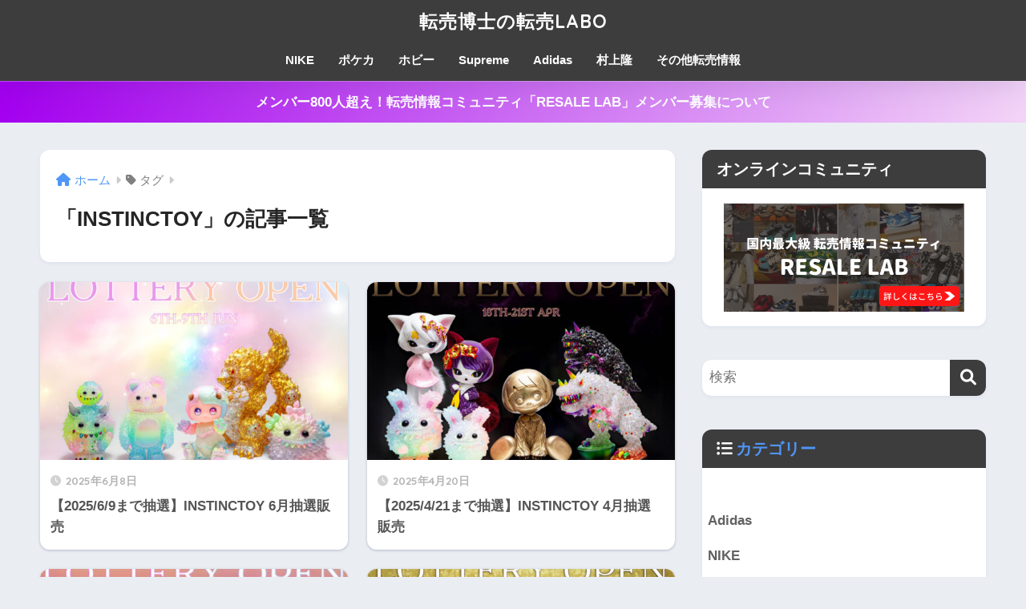

--- FILE ---
content_type: text/html; charset=utf-8
request_url: https://www.google.com/recaptcha/api2/aframe
body_size: 267
content:
<!DOCTYPE HTML><html><head><meta http-equiv="content-type" content="text/html; charset=UTF-8"></head><body><script nonce="PDWR5uNicTl9CkngONKcaQ">/** Anti-fraud and anti-abuse applications only. See google.com/recaptcha */ try{var clients={'sodar':'https://pagead2.googlesyndication.com/pagead/sodar?'};window.addEventListener("message",function(a){try{if(a.source===window.parent){var b=JSON.parse(a.data);var c=clients[b['id']];if(c){var d=document.createElement('img');d.src=c+b['params']+'&rc='+(localStorage.getItem("rc::a")?sessionStorage.getItem("rc::b"):"");window.document.body.appendChild(d);sessionStorage.setItem("rc::e",parseInt(sessionStorage.getItem("rc::e")||0)+1);localStorage.setItem("rc::h",'1768908076988');}}}catch(b){}});window.parent.postMessage("_grecaptcha_ready", "*");}catch(b){}</script></body></html>

--- FILE ---
content_type: text/plain
request_url: https://www.google-analytics.com/j/collect?v=1&_v=j102&a=990612103&t=pageview&_s=1&dl=https%3A%2F%2Ftenbailabo.com%2Ftag%2Finstinctoy&ul=en-us%40posix&dt=%E3%80%8CINSTINCTOY%E3%80%8D%E3%81%AE%E8%A8%98%E4%BA%8B%E4%B8%80%E8%A6%A7%20%7C%20%E8%BB%A2%E5%A3%B2%E5%8D%9A%E5%A3%AB%E3%81%AE%E8%BB%A2%E5%A3%B2LABO&sr=1280x720&vp=1280x720&_u=IEBAAEABAAAAACAAI~&jid=955511473&gjid=2085036031&cid=730408309.1768908075&tid=UA-154674772-1&_gid=1396429706.1768908075&_r=1&_slc=1&z=1869292927
body_size: -450
content:
2,cG-L1FZM1PV9X